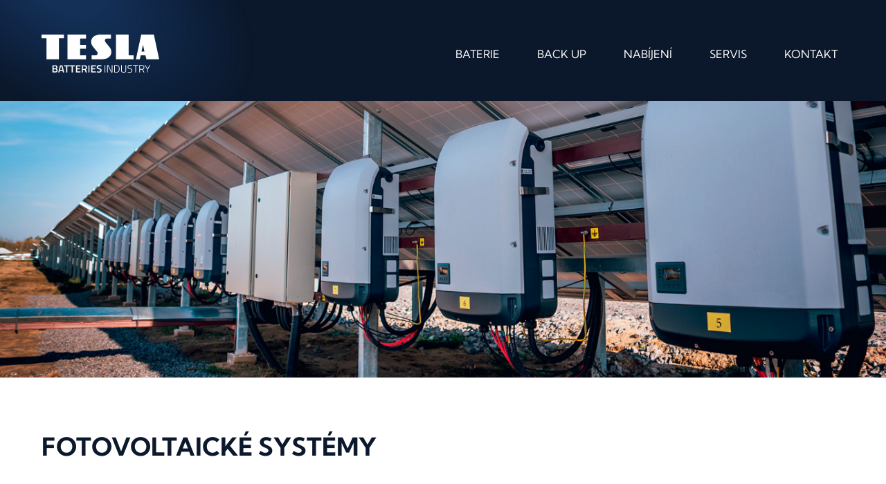

--- FILE ---
content_type: text/html; charset=UTF-8
request_url: https://www.teslabatteries.com/industry/cz/fotovoltaicke-systemy/
body_size: 22561
content:
<!doctype html>
<html lang="cs">
<head>
	<meta name="viewport" content="width=device-width, initial-scale=1.0">

	<link rel="apple-touch-icon-precomposed" sizes="57x57" href="https://www.teslabatteries.com/industry/apple-touch-icon-57x57.png" />
	<link rel="apple-touch-icon-precomposed" sizes="114x114" href="https://www.teslabatteries.com/industry/apple-touch-icon-114x114.png" />
	<link rel="apple-touch-icon-precomposed" sizes="72x72" href="https://www.teslabatteries.com/industry/apple-touch-icon-72x72.png" />
	<link rel="apple-touch-icon-precomposed" sizes="144x144" href="https://www.teslabatteries.com/industry/apple-touch-icon-144x144.png" />
	<link rel="apple-touch-icon-precomposed" sizes="120x120" href="https://www.teslabatteries.com/industry/apple-touch-icon-120x120.png" />
	<link rel="apple-touch-icon-precomposed" sizes="152x152" href="https://www.teslabatteries.com/industry/apple-touch-icon-152x152.png" />
	<link rel="icon" type="image/png" href="https://www.teslabatteries.com/industry/favicon.png" />
	<link rel="icon" type="image/png" href="https://www.teslabatteries.com/industry/favicon-32x32.png" sizes="32x32" />
	<link rel="icon" type="image/png" href="https://www.teslabatteries.com/industry/favicon-16x16.png" sizes="16x16" />

	<meta name="application-name" content="TESLA INDUSTRY"/>
	<meta name="msapplication-TileColor" content="#0C182B" />
	<meta name="msapplication-TileImage" content="https://www.teslabatteries.com/industry/mstile-144x144.png" />
	
	<meta name="robots" content="index, follow">	
	<meta name="author" content="Studio Stojkov s.r.o., https://www.studiostojkov.com">
	


	<title>  Fotovoltaické systémy</title>	
	<meta prefix="og: http://ogp.me/ns#" property="og:image" content="https://www.teslabatteries.com/industry/tml/files/2022/05/fotovoltaika-768x352.jpg">
	<meta name="description" content="">	
	

	<link rel="stylesheet" type="text/css" href="https://www.teslabatteries.com/industry/tml/themes/tesla-industry/assets/js/lightcase/css/lightcase.css?ver=1766700046" media="screen">
	<link rel="stylesheet" type="text/css" href="https://www.teslabatteries.com/industry/tml/themes/tesla-industry/assets/js/animated/animations.css?ver=1766700046" media="screen"> 
	<link rel="stylesheet" type="text/css" href="https://www.teslabatteries.com/industry/tml/themes/tesla-industry/assets/css/tesla-industry.css?ver=1766700046">
	
	<script type="text/javascript" src="https://www.teslabatteries.com/industry/tml/themes/tesla-industry/assets/js/modernizr-2.6.2.min.js"></script>
	<script type="text/javascript" src="https://ajax.googleapis.com/ajax/libs/jquery/1.11.2/jquery.min.js"></script>

	<script type="text/javascript" src="https://www.teslabatteries.com/industry/tml/themes/tesla-industry/assets/js/slick/slick.min.js"></script>
	<script type="text/javascript" src="https://www.teslabatteries.com/industry/tml/themes/tesla-industry/assets/js/lightcase/lightcase.js?ver=1766700046"></script>
	<script type="text/javascript" src="https://www.teslabatteries.com/industry/tml/themes/tesla-industry/assets/js/TweenLite.min.js"></script>
	<script type="text/javascript" src="https://www.teslabatteries.com/industry/tml/themes/tesla-industry/assets/js/CSSPlugin.min.js"></script>	
	<script type="text/javascript" src="https://www.teslabatteries.com/industry/tml/themes/tesla-industry/assets/js/parallax_background.js"></script> 

	<script type="text/javascript" src="https://www.teslabatteries.com/industry/tml/themes/tesla-industry/assets/js/default.ui.min.js?ver=1766700046"></script>

<meta name='robots' content='max-image-preview:large' />
<style id='wp-img-auto-sizes-contain-inline-css' type='text/css'>
img:is([sizes=auto i],[sizes^="auto," i]){contain-intrinsic-size:3000px 1500px}
/*# sourceURL=wp-img-auto-sizes-contain-inline-css */
</style>
<style id='classic-theme-styles-inline-css' type='text/css'>
/*! This file is auto-generated */
.wp-block-button__link{color:#fff;background-color:#32373c;border-radius:9999px;box-shadow:none;text-decoration:none;padding:calc(.667em + 2px) calc(1.333em + 2px);font-size:1.125em}.wp-block-file__button{background:#32373c;color:#fff;text-decoration:none}
/*# sourceURL=/wp-includes/css/classic-themes.min.css */
</style>




<style id='global-styles-inline-css' type='text/css'>
:root{--wp--preset--aspect-ratio--square: 1;--wp--preset--aspect-ratio--4-3: 4/3;--wp--preset--aspect-ratio--3-4: 3/4;--wp--preset--aspect-ratio--3-2: 3/2;--wp--preset--aspect-ratio--2-3: 2/3;--wp--preset--aspect-ratio--16-9: 16/9;--wp--preset--aspect-ratio--9-16: 9/16;--wp--preset--color--black: #000000;--wp--preset--color--cyan-bluish-gray: #abb8c3;--wp--preset--color--white: #ffffff;--wp--preset--color--pale-pink: #f78da7;--wp--preset--color--vivid-red: #cf2e2e;--wp--preset--color--luminous-vivid-orange: #ff6900;--wp--preset--color--luminous-vivid-amber: #fcb900;--wp--preset--color--light-green-cyan: #7bdcb5;--wp--preset--color--vivid-green-cyan: #00d084;--wp--preset--color--pale-cyan-blue: #8ed1fc;--wp--preset--color--vivid-cyan-blue: #0693e3;--wp--preset--color--vivid-purple: #9b51e0;--wp--preset--gradient--vivid-cyan-blue-to-vivid-purple: linear-gradient(135deg,rgb(6,147,227) 0%,rgb(155,81,224) 100%);--wp--preset--gradient--light-green-cyan-to-vivid-green-cyan: linear-gradient(135deg,rgb(122,220,180) 0%,rgb(0,208,130) 100%);--wp--preset--gradient--luminous-vivid-amber-to-luminous-vivid-orange: linear-gradient(135deg,rgb(252,185,0) 0%,rgb(255,105,0) 100%);--wp--preset--gradient--luminous-vivid-orange-to-vivid-red: linear-gradient(135deg,rgb(255,105,0) 0%,rgb(207,46,46) 100%);--wp--preset--gradient--very-light-gray-to-cyan-bluish-gray: linear-gradient(135deg,rgb(238,238,238) 0%,rgb(169,184,195) 100%);--wp--preset--gradient--cool-to-warm-spectrum: linear-gradient(135deg,rgb(74,234,220) 0%,rgb(151,120,209) 20%,rgb(207,42,186) 40%,rgb(238,44,130) 60%,rgb(251,105,98) 80%,rgb(254,248,76) 100%);--wp--preset--gradient--blush-light-purple: linear-gradient(135deg,rgb(255,206,236) 0%,rgb(152,150,240) 100%);--wp--preset--gradient--blush-bordeaux: linear-gradient(135deg,rgb(254,205,165) 0%,rgb(254,45,45) 50%,rgb(107,0,62) 100%);--wp--preset--gradient--luminous-dusk: linear-gradient(135deg,rgb(255,203,112) 0%,rgb(199,81,192) 50%,rgb(65,88,208) 100%);--wp--preset--gradient--pale-ocean: linear-gradient(135deg,rgb(255,245,203) 0%,rgb(182,227,212) 50%,rgb(51,167,181) 100%);--wp--preset--gradient--electric-grass: linear-gradient(135deg,rgb(202,248,128) 0%,rgb(113,206,126) 100%);--wp--preset--gradient--midnight: linear-gradient(135deg,rgb(2,3,129) 0%,rgb(40,116,252) 100%);--wp--preset--font-size--small: 13px;--wp--preset--font-size--medium: 20px;--wp--preset--font-size--large: 36px;--wp--preset--font-size--x-large: 42px;--wp--preset--spacing--20: 0.44rem;--wp--preset--spacing--30: 0.67rem;--wp--preset--spacing--40: 1rem;--wp--preset--spacing--50: 1.5rem;--wp--preset--spacing--60: 2.25rem;--wp--preset--spacing--70: 3.38rem;--wp--preset--spacing--80: 5.06rem;--wp--preset--shadow--natural: 6px 6px 9px rgba(0, 0, 0, 0.2);--wp--preset--shadow--deep: 12px 12px 50px rgba(0, 0, 0, 0.4);--wp--preset--shadow--sharp: 6px 6px 0px rgba(0, 0, 0, 0.2);--wp--preset--shadow--outlined: 6px 6px 0px -3px rgb(255, 255, 255), 6px 6px rgb(0, 0, 0);--wp--preset--shadow--crisp: 6px 6px 0px rgb(0, 0, 0);}:where(.is-layout-flex){gap: 0.5em;}:where(.is-layout-grid){gap: 0.5em;}body .is-layout-flex{display: flex;}.is-layout-flex{flex-wrap: wrap;align-items: center;}.is-layout-flex > :is(*, div){margin: 0;}body .is-layout-grid{display: grid;}.is-layout-grid > :is(*, div){margin: 0;}:where(.wp-block-columns.is-layout-flex){gap: 2em;}:where(.wp-block-columns.is-layout-grid){gap: 2em;}:where(.wp-block-post-template.is-layout-flex){gap: 1.25em;}:where(.wp-block-post-template.is-layout-grid){gap: 1.25em;}.has-black-color{color: var(--wp--preset--color--black) !important;}.has-cyan-bluish-gray-color{color: var(--wp--preset--color--cyan-bluish-gray) !important;}.has-white-color{color: var(--wp--preset--color--white) !important;}.has-pale-pink-color{color: var(--wp--preset--color--pale-pink) !important;}.has-vivid-red-color{color: var(--wp--preset--color--vivid-red) !important;}.has-luminous-vivid-orange-color{color: var(--wp--preset--color--luminous-vivid-orange) !important;}.has-luminous-vivid-amber-color{color: var(--wp--preset--color--luminous-vivid-amber) !important;}.has-light-green-cyan-color{color: var(--wp--preset--color--light-green-cyan) !important;}.has-vivid-green-cyan-color{color: var(--wp--preset--color--vivid-green-cyan) !important;}.has-pale-cyan-blue-color{color: var(--wp--preset--color--pale-cyan-blue) !important;}.has-vivid-cyan-blue-color{color: var(--wp--preset--color--vivid-cyan-blue) !important;}.has-vivid-purple-color{color: var(--wp--preset--color--vivid-purple) !important;}.has-black-background-color{background-color: var(--wp--preset--color--black) !important;}.has-cyan-bluish-gray-background-color{background-color: var(--wp--preset--color--cyan-bluish-gray) !important;}.has-white-background-color{background-color: var(--wp--preset--color--white) !important;}.has-pale-pink-background-color{background-color: var(--wp--preset--color--pale-pink) !important;}.has-vivid-red-background-color{background-color: var(--wp--preset--color--vivid-red) !important;}.has-luminous-vivid-orange-background-color{background-color: var(--wp--preset--color--luminous-vivid-orange) !important;}.has-luminous-vivid-amber-background-color{background-color: var(--wp--preset--color--luminous-vivid-amber) !important;}.has-light-green-cyan-background-color{background-color: var(--wp--preset--color--light-green-cyan) !important;}.has-vivid-green-cyan-background-color{background-color: var(--wp--preset--color--vivid-green-cyan) !important;}.has-pale-cyan-blue-background-color{background-color: var(--wp--preset--color--pale-cyan-blue) !important;}.has-vivid-cyan-blue-background-color{background-color: var(--wp--preset--color--vivid-cyan-blue) !important;}.has-vivid-purple-background-color{background-color: var(--wp--preset--color--vivid-purple) !important;}.has-black-border-color{border-color: var(--wp--preset--color--black) !important;}.has-cyan-bluish-gray-border-color{border-color: var(--wp--preset--color--cyan-bluish-gray) !important;}.has-white-border-color{border-color: var(--wp--preset--color--white) !important;}.has-pale-pink-border-color{border-color: var(--wp--preset--color--pale-pink) !important;}.has-vivid-red-border-color{border-color: var(--wp--preset--color--vivid-red) !important;}.has-luminous-vivid-orange-border-color{border-color: var(--wp--preset--color--luminous-vivid-orange) !important;}.has-luminous-vivid-amber-border-color{border-color: var(--wp--preset--color--luminous-vivid-amber) !important;}.has-light-green-cyan-border-color{border-color: var(--wp--preset--color--light-green-cyan) !important;}.has-vivid-green-cyan-border-color{border-color: var(--wp--preset--color--vivid-green-cyan) !important;}.has-pale-cyan-blue-border-color{border-color: var(--wp--preset--color--pale-cyan-blue) !important;}.has-vivid-cyan-blue-border-color{border-color: var(--wp--preset--color--vivid-cyan-blue) !important;}.has-vivid-purple-border-color{border-color: var(--wp--preset--color--vivid-purple) !important;}.has-vivid-cyan-blue-to-vivid-purple-gradient-background{background: var(--wp--preset--gradient--vivid-cyan-blue-to-vivid-purple) !important;}.has-light-green-cyan-to-vivid-green-cyan-gradient-background{background: var(--wp--preset--gradient--light-green-cyan-to-vivid-green-cyan) !important;}.has-luminous-vivid-amber-to-luminous-vivid-orange-gradient-background{background: var(--wp--preset--gradient--luminous-vivid-amber-to-luminous-vivid-orange) !important;}.has-luminous-vivid-orange-to-vivid-red-gradient-background{background: var(--wp--preset--gradient--luminous-vivid-orange-to-vivid-red) !important;}.has-very-light-gray-to-cyan-bluish-gray-gradient-background{background: var(--wp--preset--gradient--very-light-gray-to-cyan-bluish-gray) !important;}.has-cool-to-warm-spectrum-gradient-background{background: var(--wp--preset--gradient--cool-to-warm-spectrum) !important;}.has-blush-light-purple-gradient-background{background: var(--wp--preset--gradient--blush-light-purple) !important;}.has-blush-bordeaux-gradient-background{background: var(--wp--preset--gradient--blush-bordeaux) !important;}.has-luminous-dusk-gradient-background{background: var(--wp--preset--gradient--luminous-dusk) !important;}.has-pale-ocean-gradient-background{background: var(--wp--preset--gradient--pale-ocean) !important;}.has-electric-grass-gradient-background{background: var(--wp--preset--gradient--electric-grass) !important;}.has-midnight-gradient-background{background: var(--wp--preset--gradient--midnight) !important;}.has-small-font-size{font-size: var(--wp--preset--font-size--small) !important;}.has-medium-font-size{font-size: var(--wp--preset--font-size--medium) !important;}.has-large-font-size{font-size: var(--wp--preset--font-size--large) !important;}.has-x-large-font-size{font-size: var(--wp--preset--font-size--x-large) !important;}
/*# sourceURL=global-styles-inline-css */
</style>
</head>
<body id="top">
	<div id="loadpage"><em><img id="page-preloader" src="https://www.teslabatteries.com/industry/tml/themes/tesla-industry/assets/css/img/tesla-batteries-preloader.svg" alt=""></em></div>

	<header class="default-section theme-header">
		<div class="wrapper">
			<div class="header-logo"><a href="https://www.teslabatteries.com/industry/">TESLA INDUSTRY</a></div>


			
			<div class="tmenu-mobile-button"><i class="icon-menu"></i></div>
			<nav class="header-nav-container">
				
				<ul class="header-menu">
						<li>
							<a href="https://www.teslabatteries.com/industry/#baterie">
								Baterie							</a>
						</li>
						<li>
							<a href="https://www.teslabatteries.com/industry/#back-up">
								Back Up							</a>
						</li>
						<li>
							<a href="https://www.teslabatteries.com/industry/#nabijeni">
								Nabíjení							</a>
						</li>
						<li>
							<a href="https://www.teslabatteries.com/industry/#servis">
								Servis							</a>
						</li>
						<li>
							<a href="#kontakt" class=" hashlink">
								Kontakt							</a>
						</li>
					
				</ul>
			</nav>


		</div>
	</header>




			<div class="page-header">

				<div class="section-header-images">
					<div class="section-header-images-slider"
						data-zs-src='[ "https://www.teslabatteries.com/industry/tml/files/2022/05/fotovoltaika.jpg", "https://www.teslabatteries.com/industry/tml/files/2022/05/fotovoltaika.jpg" ]' 
						data-zs-overlay="false" 
						data-zs-speed="8000" 
						data-zs-switchSpeed="800" 
						data-zs-interval="9000" 
						data-zs-bullets="false">
						<div class="section-header-images-slider-img-height"></div>
					</div>
				</div>

			</div>

			<section class="default-section section-product">
				<div class="wrapper">
					<h1 class="page-title">Fotovoltaické systémy</h1>
					<div class="page-content-main"><p style="font-weight: 400;">Komponenty pro komplexní řešení fotovoltaických elektráren.</p>
<ul style="font-weight: 400;">
<li>Solární panely</li>
<li>Měniče</li>
<li>Baterie s BMS</li>
</ul>
</div>
					

				</div>
			</section>

			<nav class="product-detail-nav">
				<div class="wrapper">
					<ul class="products-nav animatedParent animateOnce" data-sequence="500">						<li class="animated fadeInUpShort" data-id="1">
							<a href="https://www.teslabatteries.com/industry/cz/vysokozdvizne-voziky/">
								<div class="products-nav-img"><img src="https://www.teslabatteries.com/industry/tml/files/2022/05/trakcni-01-1024x469.jpg" alt="Vysokozdvižné vozíky"></div>
								<div class="products-nav-title">Vysokozdvižné vozíky</div>
							</a>
						</li>
						<li class="animated fadeInUpShort" data-id="2">
							<a href="https://www.teslabatteries.com/industry/cz/paletove-voziky/">
								<div class="products-nav-img"><img src="https://www.teslabatteries.com/industry/tml/files/2022/05/trakcni-12-1024x469.jpg" alt="Paletové vozíky"></div>
								<div class="products-nav-title">Paletové vozíky</div>
							</a>
						</li>
						<li class="animated fadeInUpShort" data-id="3">
							<a href="https://www.teslabatteries.com/industry/cz/cistici-technologie/">
								<div class="products-nav-img"><img src="https://www.teslabatteries.com/industry/tml/files/2022/05/trakcni-10-1024x469.jpg" alt="Čistící technologie"></div>
								<div class="products-nav-title">Čistící technologie</div>
							</a>
						</li>
						<li class="animated fadeInUpShort" data-id="4">
							<a href="https://www.teslabatteries.com/industry/cz/prumyslova-vozidla/">
								<div class="products-nav-img"><img src="https://www.teslabatteries.com/industry/tml/files/2022/05/trakcni-15-1024x469.jpg" alt="Průmyslová vozidla"></div>
								<div class="products-nav-title">Průmyslová vozidla</div>
							</a>
						</li>
						<li class="animated fadeInUpShort" data-id="5">
							<a href="https://www.teslabatteries.com/industry/cz/zvedaci-plosiny/">
								<div class="products-nav-img"><img src="https://www.teslabatteries.com/industry/tml/files/2022/05/trakcni-02-1024x469.jpg" alt="Zvedací plošiny"></div>
								<div class="products-nav-title">Zvedací plošiny</div>
							</a>
						</li>
						<li class="animated fadeInUpShort" data-id="6">
							<a href="https://www.teslabatteries.com/industry/cz/polohovaci-technologie-ve-zdravotnictvi/">
								<div class="products-nav-img"><img src="https://www.teslabatteries.com/industry/tml/files/2022/05/trakcni-09-1024x469.jpg" alt="Polohovací technologie ve zdravotnictví"></div>
								<div class="products-nav-title">Polohovací technologie ve zdravotnictví</div>
							</a>
						</li>
						<li class="animated fadeInUpShort" data-id="7">
							<a href="https://www.teslabatteries.com/industry/cz/transportni-plosiny-pro-ztp/">
								<div class="products-nav-img"><img src="https://www.teslabatteries.com/industry/tml/files/2022/05/trakcni-14-1024x469.jpg" alt="Transportní plošiny pro ZTP"></div>
								<div class="products-nav-title">Transportní plošiny pro ZTP</div>
							</a>
						</li>
						<li class="animated fadeInUpShort" data-id="8">
							<a href="https://www.teslabatteries.com/industry/cz/voziky-pro-ztp/">
								<div class="products-nav-img"><img src="https://www.teslabatteries.com/industry/tml/files/2022/05/trakcni-08-1024x469.jpg" alt="Vozíky pro ZTP"></div>
								<div class="products-nav-title">Vozíky pro ZTP</div>
							</a>
						</li>
						<li class="animated fadeInUpShort" data-id="9">
							<a href="https://www.teslabatteries.com/industry/cz/golfove-voziky/">
								<div class="products-nav-img"><img src="https://www.teslabatteries.com/industry/tml/files/2022/05/trakcni-16-1024x469.jpg" alt="Golfové vozíky"></div>
								<div class="products-nav-title">Golfové vozíky</div>
							</a>
						</li>
						<li class="animated fadeInUpShort" data-id="10">
							<a href="https://www.teslabatteries.com/industry/cz/rekreacni-plavidla/">
								<div class="products-nav-img"><img src="https://www.teslabatteries.com/industry/tml/files/2022/05/trakcni-03-1024x469.jpg" alt="Rekreační plavidla"></div>
								<div class="products-nav-title">Rekreační plavidla</div>
							</a>
						</li>
						<li class="animated fadeInUpShort" data-id="11">
							<a href="https://www.teslabatteries.com/industry/cz/zalozni-zdroje/">
								<div class="products-nav-img"><img src="https://www.teslabatteries.com/industry/tml/files/2022/05/trakcni-17-1024x469.jpg" alt="Záložní zdroje"></div>
								<div class="products-nav-title">Záložní zdroje</div>
							</a>
						</li>
						<li class="animated fadeInUpShort" data-id="12">
							<a href="https://www.teslabatteries.com/industry/cz/fotovoltaicke-systemy/">
								<div class="products-nav-img"><img src="https://www.teslabatteries.com/industry/tml/files/2022/05/fotovoltaika-1024x469.jpg" alt="Fotovoltaické systémy"></div>
								<div class="products-nav-title">Fotovoltaické systémy</div>
							</a>
						</li>
					</ul>
				</div>
			</nav>










	


	<footer id="kontakt" class="default-section">
		<div class="wrapper">
			<div class="footer-content">
				<address>
				<p><strong>TESLA BATTERIES a.s.</strong></p>
<p style="margin-bottom: 40px;">K Bílému vrchu 2960/8, Horní Počernice, 193 00 Praha<br />
IČ: 04681321<br />
DIČ: CZ04681321<br />
<a href="mailto:servis@teslabatteries.com">servis@teslabatteries.com</a></p>
<div class=""><b class=""><span class="">Kateřina Pytlová</span></b></div>
<div class=""><span class="">Back office manager<br class="" /></span><span class="">Mob: + 420</span><b class=""><span class=""> 773 655 233<br class="" /></span></b><span class="">E-mail: </span><a class="" href="mailto:katerina.pytlova@teslabatteries.com" target="_blank" rel="noopener"><span class="">katerina.pytlova@teslabatteries.com</span></a></div>
<div class=""><b class=""><span class="">Aleš Jindrák</span></b></div>
<div class=""><span class="">Vedoucí servisu a výroby | Head of service and production<br class="" /></span><span class="">Mob: + 420</span><b class=""><span class=""> 734 514 360<br class="" /></span></b><span class="">E-mail: </span><a class="" href="mailto:ales.jindrak@teslabatteries.com" target="_blank" rel="noopener"><span class="">ales.jindrak@teslabatteries.com</span></a></div>


				</address>


				<p class="copyright">&copy; 2025 <a href="https://www.teslabatteries.com" data-target="blank">TESLA BATTERIES a.s.</a><br><small>Design by <a href="https://www.studiostojkov.com" data-target="blank">STUDIO STOJKOV</a</small></p>

			</div>

		</div>

	</footer>





 
<script src="https://www.teslabatteries.com/industry/tml/themes/tesla-industry/assets/js/animated/css3-animate-it.js"></script>
<script src="https://www.teslabatteries.com/industry/tml/themes/tesla-industry/assets/js/zoomslider/jquery.zoomslider.min.js"></script>



<script type="speculationrules">
{"prefetch":[{"source":"document","where":{"and":[{"href_matches":"/industry/*"},{"not":{"href_matches":["/industry/wp-*.php","/industry/wp-admin/*","/industry/tml/files/*","/industry/tml/*","/industry/tml/plugins/*","/industry/tml/themes/tesla-industry/*","/industry/*\\?(.+)"]}},{"not":{"selector_matches":"a[rel~=\"nofollow\"]"}},{"not":{"selector_matches":".no-prefetch, .no-prefetch a"}}]},"eagerness":"conservative"}]}
</script>

</body>
</html>

--- FILE ---
content_type: text/css
request_url: https://www.teslabatteries.com/industry/tml/themes/tesla-industry/assets/css/tesla-industry.css?ver=1766700046
body_size: 22514
content:
*,:after,:before{-webkit-box-sizing:border-box!important;box-sizing:border-box!important}div{margin:0;padding:0}aside,footer,header,nav,section{display:block;margin:0;padding:0}form{margin:0;padding:0}.n,hr{display:none!important}.btn,.button,a.btn,a.button,button{display:inline-block}.resetfloat{content:"";display:table;clear:both}.position-centered{position:absolute;top:50%;left:50%;-webkit-transform:translate(-50%,-50%);transform:translate(-50%,-50%)}.position-vertical{position:absolute;top:50%;-webkit-transform:translateY(-50%);transform:translateY(-50%)}.position-horizontal{position:absolute;left:50%;-webkit-transform:translateX(-50%);transform:translateX(-50%)}.content-align-text{text-align:justify}@font-face{font-family:'Kumbh Sans';font-style:normal;font-weight:400;font-display:swap;src:url(https://fonts.gstatic.com/s/kumbhsans/v11/c4mw1n92AsfhuCq6tVsaoIx1CHIi4kToNorqSiNI.ttf) format('truetype')}@font-face{font-family:'Kumbh Sans';font-style:normal;font-weight:500;font-display:swap;src:url(https://fonts.gstatic.com/s/kumbhsans/v11/c4mw1n92AsfhuCq6tVsaoIx1CHIi4kToNorYSiNI.ttf) format('truetype')}@font-face{font-family:'Kumbh Sans';font-style:normal;font-weight:700;font-display:swap;src:url(https://fonts.gstatic.com/s/kumbhsans/v11/c4mw1n92AsfhuCq6tVsaoIx1CHIi4kToNooNTSNI.ttf) format('truetype')}.font-regular{font-family:'Kumbh Sans',sans-serif;font-weight:400}.font-medium{font-family:'Kumbh Sans',sans-serif;font-weight:500}.font-bold{font-family:'Kumbh Sans',sans-serif;font-weight:700}@font-face{font-family:'teslaicons';font-display:block;src:url(fonts/icomoon.woff?1456mz) format("woff");font-weight:normal;font-style:normal}.lang-current b i,[class*=" icon-"],[class^=icon-]{font-family:'teslaicons'!important;speak:none;font-style:normal;font-weight:normal;font-variant:normal;text-transform:none;line-height:1;-webkit-font-smoothing:antialiased;-moz-osx-font-smoothing:grayscale}.icon-back-up:before{content:"\e900"}.icon-komponenty:before{content:"\e901"}.icon-nabijeci-stanice:before{content:"\e902"}.icon-service:before{content:"\e903"}.icon-trakcni-baterie:before{content:"\e904"}.icon-zdravotnictvi:before{content:"\e905"}.icon-vault:before{content:"\e769"}.icon-home:before{content:"\e600"}.icon-apartment:before{content:"\e60c"}.icon-cloud-download:before{content:"\e64c"}.icon-shield:before{content:"\e667"}.icon-factory:before{content:"\e67e"}.icon-at-sign:before{content:"\e695"}.icon-envelope:before{content:"\e696"}.icon-pencil:before{content:"\e6ca"}.icon-graduation-hat:before{content:"\e6da"}.icon-license:before{content:"\e6dc"}.icon-profile:before{content:"\e71b"}.icon-user:before{content:"\e71e"}.icon-bag:before{content:"\e74b"}.icon-telephone:before{content:"\e76a"}.icon-map-marker:before{content:"\e77a"}.icon-calendar-full:before{content:"\e789"}.icon-heart-pulse:before{content:"\e7e8"}.icon-dinner:before{content:"\e811"}.icon-traffic-lights:before{content:"\e840"}.icon-car:before{content:"\e84f"}.icon-earth:before{content:"\e884"}.icon-volume-high:before{content:"\e8b0"}.icon-mute:before{content:"\e8b4"}.icon-lan:before{content:"\e8b6"}.icon-watch:before{content:"\e8e9"}.icon-link:before{content:"\e917"}.icon-magnifier:before{content:"\e922"}.icon-cross:before{content:"\e92a"}.icon-menu:before{content:"\e92b"}.icon-chevron-up:before{content:"\e939"}.icon-chevron-down:before{content:"\e93a"}.icon-chevron-left:before{content:"\e93b"}.icon-chevron-right:before{content:"\e93c"}.icon-chevron-up-circle:before{content:"\e962"}.icon-chevron-down-circle:before{content:"\e963"}.icon-chevron-left-circle:before{content:"\e964"}.icon-chevron-right-circle:before{content:"\e965"}html{margin:0;padding:0;width:100%;height:100%}body{width:100%;height:100%;min-width:320px;margin:0;padding:0;position:relative;overflow-x:hidden;text-align:center;-webkit-font-smoothing:antialiased}body{font-family:'Kumbh Sans',sans-serif;font-weight:400;font-size:16px;line-height:26px;color:#fff;background:#0c182b;padding-top:146px}@media (max-width:950px){body{padding-top:81px}}.body-noscroll{overflow:hidden}.page-ani-overflow{overflow:hidden}.wrapper{width:100%;max-width:1180px;margin:0 auto;position:relative;padding:0;text-align:left}@media (max-width:1070px){}.wrapper:after{content:"";display:table;clear:both}.wrapper-full{width:100%;margin:0 auto;position:relative;padding:0;text-align:left}@media (max-width:1070px){}.wrapper-full:after{content:"";display:table;clear:both}.wrapper-padding{padding-left:250px}@media (max-width:1100px){.wrapper-padding{padding-left:150px}}@media (max-width:900px){.wrapper-padding{padding-left:0}}[class*=col-]{float:left;padding-right:40px!important}.col-1-1{width:100%}.col-2-3,.col-8-12{width:66.66%}.col-1-2,.col-6-12{width:50%}.col-1-3,.col-4-12{width:33.33%}.col-1-4,.col-3-12{width:25%}.col-1-5{width:20%}.col-1-6,.col-2-12{width:16.667%}.col-1-7{width:14.28%}.col-1-8{width:12.5%}.col-1-9{width:11.1%}.col-1-10{width:10%}.col-1-11{width:9.09%}.col-1-12{width:8.33%}.col-11-12{width:91.66%}.col-10-12{width:83.333%}.col-9-12{width:75%}.col-5-12{width:41.66%}.col-7-12{width:58.33%}@media handheld,only screen and (max-width:850px){[class*=col-]{width:auto;float:none;margin-left:0px;margin-right:0px;margin-top:10px;margin-bottom:10px;padding-left:0px;padding-right:10px!important}}.txtcenter{text-align:center!important}.txtright{text-align:right!important}.txtleft{text-align:left!important}.txtjustify{text-align:justify!important}.imgfull{width:100%;height:auto}.alignright,.imgright{float:right;margin-left:20px}.alignleft,.imgleft{float:left;margin-right:20px}.imgcenter{display:block;margin-left:auto;margin-right:auto}.float-left{float:left}.float-right{float:right}.default-section{padding-left:60px;padding-right:60px}@media (max-width:1070px){.default-section{padding-left:30px;padding-right:30px}}.default-page-section{padding:80px 0 80px 0}a,a:link,a:visited{color:#fff;text-decoration:none;-webkit-transition:all 200ms ease-in;transition:all 200ms ease-in;outline:none!important}a:focus,a:hover{color:#fff;text-decoration:underline;-webkit-transition:all 200ms ease-in;transition:all 200ms ease-in}a:active{color:#fff;text-decoration:underline}a:link img,a:visited img,a img{border:none;text-decoration:none;outline:none!important}#loadpage{position:fixed;top:0;right:0;bottom:0;left:0;background:#fff;z-index:999999999999999}#loadpage em{display:block;width:auto;position:absolute;top:50%;left:50%;-webkit-transform:translate(-50%,-50%);transform:translate(-50%,-50%)}#loadpage em img{width:100px;height:auto}.zs-enabled{position:relative}.zs-enabled .zs-slide,.zs-enabled .zs-slides,.zs-enabled .zs-slideshow{position:absolute;z-index:1;top:0;left:0;width:100%;height:100%;overflow:hidden}.zs-enabled .zs-slideshow .zs-slides .zs-slide{background:transparent none no-repeat 50% 50%;background-size:cover;position:absolute;visibility:hidden;opacity:0;-webkit-transform:scale(1.2,1.2);transform:scale(1.2,1.2)}.zs-enabled .zs-slideshow .zs-slides .zs-slide.active{visibility:visible;opacity:1}.zs-enabled .zs-slideshow .zs-bullets{position:absolute;z-index:4;bottom:20px;left:0;width:100%;text-align:center}.zs-enabled .zs-slideshow .zs-bullets .zs-bullet{display:inline-block;cursor:pointer;border:2px solid #ccc;width:14px;height:14px;border-radius:8px;margin:10px;background-color:#4a4a4a}.zs-enabled .zs-slideshow .zs-bullets .zs-bullet.active{background-color:#ccc}.zs-enabled .zs-slideshow:after{content:" ";position:absolute;top:0;left:0;width:100%;height:100%;z-index:3;background:transparent none repeat 0 0}.zs-enabled.overlay-plain .zs-slideshow:after{background-image:url(../js/zoomslider/plain.png)}.zs-enabled.overlay-dots .zs-slideshow:after{background-image:url(../js/zoomslider/dots.png)}.slick-slider{outline:none;display:block;-webkit-box-sizing:border-box;box-sizing:border-box;-webkit-user-select:none;-moz-user-select:none;-ms-user-select:none;user-select:none;-webkit-touch-callout:none;-khtml-user-select:none;-ms-touch-action:pan-y;touch-action:pan-y;-webkit-tap-highlight-color:transparent}.slick-list{position:relative;display:block;overflow:hidden;margin:0;padding:0}.slick-list:focus{outline:none}.slick-list.dragging{cursor:pointer;cursor:hand}.slick-slider .slick-list,.slick-slider .slick-track{-webkit-transform:translate3d(0,0,0);transform:translate3d(0,0,0)}.slick-track{position:relative;top:0;left:0;display:block;margin-left:auto;margin-right:auto}.slick-track:after,.slick-track:before{display:table;content:''}.slick-track:after{clear:both}.slick-loading .slick-track{visibility:hidden}.slick-slide{display:none;float:left;height:100%;min-height:1px}[dir=rtl] .slick-slide{float:right}.slick-slide img{display:block}.slick-slide.slick-loading img{display:none}.slick-slide.dragging img{pointer-events:none}.slick-initialized .slick-slide{display:block}.slick-loading .slick-slide{visibility:hidden}.slick-vertical .slick-slide{display:block;height:auto;border:1px solid transparent}.slick-arrow.slick-hidden{display:none}.slick-dots{width:100%;margin:0;padding:30px 0 0 0;list-style:none;text-align:center;outline:none!important}.slick-dots>li{display:inline}.slick-dots:after{content:"";display:table;clear:both}.slick-dots button{display:inline-block;border-radius:50%;padding:0;margin:0 5px 0;width:15px;height:15px;overflow:hidden;text-align:left;text-indent:-6000px;cursor:pointer;outline:none!important;background:rgba(12,24,43,0.5);border:solid 1px rgba(255,255,255,0.5)}.slick-dots button:hover{background:#0c182b;border-color:#fff}.slick-dots .slick-active button,.slick-dots .slick-active button:hover{background:#fff;border-color:#fff}.slick-dots>li:only-child{display:none}.theme-header{background:#0c182b;z-index:999999;min-width:320px;position:fixed;top:0;left:0;right:0}.theme-header .wrapper{padding-top:50px;padding-bottom:40px;z-index:10}.theme-header .wrapper:before{content:"";display:block;position:absolute;top:-235px;left:-259px;bottom:0;background:url(img/bg-topmenu.svg) no-repeat top left;background-size:100% auto;width:655px;z-index:-1;overflow:hidden}@media (max-width:950px){.theme-header{position:fixed;top:0;left:0;right:0}.theme-header .wrapper{padding-top:25px;padding-bottom:20px}.theme-header .wrapper:before{top:-150px;left:-150px;width:400px}}@supports ((-webkit-backdrop-filter:none) or (backdrop-filter:none)){.theme-header{-webkit-backdrop-filter:blur(10px);backdrop-filter:blur(10px);background-color:rgba(12,24,43,0.9)}}.header-logo{float:left;z-index:99}.header-logo,.header-logo a{display:block;width:170px;height:56px;overflow:hidden;margin:0;padding:0;text-align:left}.header-logo a{text-indent:-6000px;cursor:pointer;background:url(img/tesla-industry.svg) no-repeat top left;background-size:100% auto}@media (max-width:950px){.header-logo,.header-logo a{width:110px;height:36px}}.header-nav-container{display:block;width:auto;float:right;margin:0 0 0 0;padding:15px 0 0 0}.header-nav-container:after{content:"";display:table;clear:both}@media (max-width:950px){.header-nav-container{width:100%;float:none;clear:both;padding:30px 0 30px 0;display:none}}.header-menu{margin:0;padding:0;list-style:none;width:auto;float:left}.header-menu li{display:inline}.header-menu a,.header-menu a:visited{color:#fff;font-family:'Kumbh Sans',sans-serif;font-weight:400;font-size:16px;display:inline-block;margin:0 0 0 30px;padding:0 10px;text-decoration:none!important;position:relative;text-transform:uppercase}.header-menu a:hover{color:#fff}.header-menu a:before{content:"";position:absolute;left:0;bottom:-5px;width:0;height:2px;background:#fff;opacity:0;-webkit-transition:all 200ms ease-in;transition:all 200ms ease-in}.header-menu a:hover:before{width:100%;opacity:1;-webkit-transition:all 200ms ease-in;transition:all 200ms ease-in}.header-menu li:first-child a{margin-left:0}@media (max-width:950px){.header-menu{width:100%;float:none;clear:both}.header-menu li{display:block;text-align:center;position:relative}.header-menu li:before{content:"";position:absolute;left:50%;-webkit-transform:translateX(-50%);transform:translateX(-50%);bottom:0;width:30px;height:1px;background:rgba(255,255,255,0.15)}.header-menu li:last-child:before{display:none}.header-menu a{display:block;width:100%;margin:0!important;padding:25px 0;font-family:'Kumbh Sans',sans-serif;font-weight:400;font-size:20px}.header-menu a:before{display:none}}.tmenu-mobile-button{display:none;width:34px;height:34px;float:right;position:relative;cursor:pointer;line-height:0.5em}.tmenu-mobile-button i{position:absolute;top:50%;left:50%;-webkit-transform:translate(-50%,-50%);transform:translate(-50%,-50%);color:#fff;font-size:24px;-webkit-transition:all 200ms ease-in;transition:all 200ms ease-in}.tmenu-mobile-button:hover i{font-size:32px;-webkit-transition:all 200ms ease-in;transition:all 200ms ease-in}@media (max-width:950px){.tmenu-mobile-button{display:block}}footer{padding-top:100px;padding-bottom:100px;background:url('img/footer.png') no-repeat bottom center;min-height:547px}@media (max-width:950px){footer{background:url('img/footer-mobile.png') no-repeat bottom center;padding-bottom:387px}}.footer-content{width:50%;float:left}.footer-content address{font-style:normal;line-height:1.3em}.footer-content .copyright{margin-top:60px;line-height:1.4em;font-size:13px}@media (max-width:950px){.footer-content{width:100%;float:none}}.section-header{position:relative}.section-header .wrapper{height:1000px}@media (max-width:1920px){.section-header .wrapper{height:800px}}@media (max-width:1600px){.section-header .wrapper{height:700px}}.page-header{height:600px}.page-header .section-header-images-slider-img-height{height:600px;overflow:hidden;width:100%}@media (max-width:1920px){.page-header{height:500px}.page-header .section-header-images-slider-img-height{height:500px}}@media (max-width:1600px){.page-header{height:400px}.page-header .section-header-images-slider-img-height{height:400px}}@media (max-width:950px){.page-header{height:200px}.page-header .section-header-images-slider-img-height{height:200px}}.section-header-video{position:absolute;top:0;left:0;width:100%;height:100%;z-index:-1;overflow:hidden}.section-header-video embed,.section-header-video iframe,.section-header-video object{width:100vw;height:56.25vw;min-height:100vh;min-width:177.77vh;position:absolute;top:50%;left:50%;-webkit-transform:translate(-50%,-50%);transform:translate(-50%,-50%);opacity:0.5}.section-video-overlay{position:absolute;top:0;left:0;bottom:0;right:0;background:rgba(12,24,43,0.7)}.section-header-content{position:absolute;top:50%;left:50%;-webkit-transform:translate(-50%,-50%);transform:translate(-50%,-50%);border:solid 1px #fff;padding:70px 90px;background:rgba(12,24,43,0.65);width:70%}.section-header-content h2{margin:0 0 30px 0;padding:0;line-height:1.1em;font-size:30px;text-transform:uppercase}.section-header-content p{margin:0;padding:0;line-height:1.4em;font-size:17px}@media (max-width:950px){.section-header-content{padding:30px 40px;width:90%}.section-header-content h2{font-size:24px}.section-header-content p{font-size:14px}}@supports ((-webkit-backdrop-filter:none) or (backdrop-filter:none)){.section-header-content{-webkit-backdrop-filter:blur(5px);backdrop-filter:blur(5px);background-color:rgba(12,24,43,0.65)}}.section-header-images{display:block;overflow:hidden;position:absolute;left:0;right:0;z-index:-1;line-height:0.1em;margin:0;padding:0;height:100%}.section-header-images .section-header-images-slider-img{opacity:0;width:auto;height:1000px}.section-header-images .page-header .section-header-images-slider-img{height:800px;overflow:hidden}@media (max-width:1920px){.section-header-images .section-header-images-slider-img{height:800px}.section-header-images .page-header .section-header-images-slider-img{height:700px}}@media (max-width:1600px){.section-header-images .section-header-images-slider-img{height:700px}.section-header-images .page-header .section-header-images-slider-img{height:600px}}@media (max-width:950px){.section-header-images .page-header .section-header-images-slider-img{height:400px}}.section-background{margin:0;padding:0;background-position:bottom center;background-repeat:no-repeat;overflow:hidden}.section-white .section-background{background:#fff!important}@media (max-width:950px){.section-background{background-size:1000px auto}}.section-glow{background:url(img/bg-section.svg) no-repeat 40% -500px;overflow:hidden;padding-top:100px;padding-bottom:300px;background-size:1600px auto;position:relative}.section-white .section-glow{background:none!important}.section-content-grid{width:100%}.section-content-grid:after{content:"";display:table;clear:both}.section-content-ico{font-size:60px;margin:0 0 30px 0;padding:0}.section-content-title{margin:0 0 60px 0;padding:0;line-height:1.1em;font-family:'Kumbh Sans',sans-serif;font-weight:700;font-size:30px}.section-title-box{margin:0 0 60px 0;padding:35px 100px;width:auto;float:left;line-height:1.1em;font-family:'Kumbh Sans',sans-serif;font-weight:700;border:solid 1px #fff;text-transform:uppercase;font-size:30px}@media (max-width:950px){.section-title-box{text-align:center;padding:35px 35px;width:70%}}@media (max-width:700px){.section-title-box{padding:35px 35px;width:70%;font-size:24px}}@media (max-width:490px){.section-title-box{padding:35px 35px;width:100%;float:none;font-size:24px;text-align:left}}.section-sub-content{clear:both;font-size:20px;line-height:1.3em}.section-content-cta-button{margin:80px 0 0 0}.section-content-cta-button a,.section-content-cta-button a:visited{display:inline-block;line-height:1em;margin:0;padding:15px 40px;font-family:'Kumbh Sans',sans-serif;font-weight:400;text-transform:uppercase;font-size:20px;background:rgba(12,24,43,0.9);color:#fff;text-decoration:none!important;border:solid 1px #fff}.section-content-cta-button a:hover{background:rgba(255,255,255,0.9);color:#0c182b}.section-white .section-content-container{color:#0c182b}@media (max-width:950px){.section-white .section-glow{padding-bottom:100px}}.section-baterie .section-glow{padding-bottom:500px}@media (max-width:950px){.section-baterie .section-glow{padding-bottom:250px}}.section-nabijeni .section-glow{padding-bottom:500px}.section-content-container-col .section-content-container{width:45%;float:right}.section-content-container-col .section-content-container:first-child{float:left}@media (max-width:950px){.section-content-container-col .section-content-container{width:100%;float:none}.section-content-container-col .section-content-container:first-child{margin-bottom:80px}}.section-content-container-float{width:45%;float:left}@media (max-width:950px){.section-content-container-float{width:100%;float:none;margin:0}}.section-content-container-images{width:auto;float:right;padding-top:120px}@media (max-width:950px){.section-content-container-images{width:100%;float:none;padding-top:0}}.section-reference .section-glow{min-height:700px;padding-top:100px;padding-bottom:100px}.references-container{padding:20px 10px 60px 10px}.references-container:after{content:"";display:table;clear:both}.reference-item{padding:20px}.reference-item .reference-img-size img{width:100%;height:auto;opacity:0}.reference-item a,.reference-item a:visited{display:block;overflow:hidden;position:relative;cursor:pointer}.reference-item a .reference-img,.reference-item a:visited .reference-img{position:absolute;top:0;left:0;right:0;bottom:0;overflow:hidden}.reference-item a .reference-img img,.reference-item a:visited .reference-img img{position:absolute;top:50%;left:50%;-webkit-transform:translate(-50%,-50%);transform:translate(-50%,-50%);width:100%;height:auto;-webkit-filter:grayscale(100%);filter:grayscale(100%);opacity:0.32;-webkit-transition:all 200ms ease-in;transition:all 200ms ease-in}.reference-item a:visited h3,.reference-item a h3{position:absolute;top:50%;-webkit-transform:translateY(-50%);transform:translateY(-50%);width:100%;margin:0;padding:0 15px;font-size:20px;line-height:25px;font-family:'Kumbh Sans',sans-serif;font-weight:700;text-align:center;text-transform:uppercase}.reference-item a:hover .reference-img img{width:120%;-webkit-filter:none;filter:none;opacity:1;-webkit-transition:all 200ms ease-in;transition:all 200ms ease-in}.products-nav{width:100%;clear:both;margin:0;padding:80px 0;list-style:none}.products-nav li{width:33%;float:left;height:280px;padding:0 15px}.products-nav a,.products-nav a:visited{color:#fff;font-family:'Kumbh Sans',sans-serif;font-weight:400;font-size:14px;text-transform:uppercase;text-align:center;text-decoration:none!important}.products-nav a .products-nav-img,.products-nav a:visited .products-nav-img{display:block;width:100%;height:200px;position:relative;overflow:hidden}.products-nav a .products-nav-img img,.products-nav a:visited .products-nav-img img{position:absolute;top:50%;left:50%;-webkit-transform:translate(-50%,-50%);transform:translate(-50%,-50%);height:100%;width:auto;-webkit-transition:all 200ms ease-in;transition:all 200ms ease-in}.products-nav a:hover{color:#fff}.products-nav a:hover .products-nav-img img{height:110%;-webkit-transition:all 200ms ease-in;transition:all 200ms ease-in}.products-nav .products-nav-title{margin:0;padding:15px 0 0 0;line-height:1.1em}.product-detail-nav .products-nav li{width:25%;height:200px}.product-detail-nav .products-nav a .products-nav-img{height:150px}.product-detail-nav .products-nav a{font-size:12px}@media (max-width:950px){.products-nav li{height:230px}.products-nav a .products-nav-img{height:150px}.product-detail-nav .products-nav li{width:33%}}@media (max-width:660px){.products-nav li{height:280px;width:50%}.products-nav a .products-nav-img{height:200px}}@media (max-width:520px){.products-nav li{height:auto;width:100%;float:none;margin-bottom:30px}.products-nav a,.products-nav a:visited .products-nav-img{height:200px}}.section-product{background:#fff;padding-top:80px;padding-bottom:80px;color:#0c182b}.section-product a,.section-product a:visited{color:#0c182b;text-decoration:none}.section-product a:hover{color:#0c182b;text-decoration:underline}.page-title{margin:0 0 60px 0;padding:0;line-height:1.1em;font-family:'Kumbh Sans',sans-serif;font-weight:700;font-size:36px;text-transform:uppercase}.page-content-main{font-size:18px;margin-bottom:60px}.product-content-grid{margin:0;padding:0 0 80px 0}.product-content-grid:after{content:"";display:table;clear:both}.product-content{width:50%;float:left}@media (max-width:950px){.product-content{width:100%;float:none}}.product-subcontent{margin-left:57%;padding-top:7px}@media (max-width:950px){.product-subcontent{margin-left:0}}

--- FILE ---
content_type: application/javascript
request_url: https://www.teslabatteries.com/industry/tml/themes/tesla-industry/assets/js/default.ui.min.js?ver=1766700046
body_size: 2999
content:
var windowWidth=$(window).width(),windowHeight=$(window).height();function resize(){}function topMenu(){windowWidth>950&&($(".header-nav-container").removeClass("tmenu-desktop-mobile"),$(".tmenu-mobile-button").removeClass("tmenu-mobile-button-close"),$(".tmenu-mobile-button").find("i").removeClass("icon-cross"),$(".tmenu-mobile-button").find("i").addClass("icon-menu"),$(".header-nav-container").css("display",""))}function sirkyObrazku(){}$(window).on("load",(function(){resize(),$("#page-preloader").animate({opacity:0},500,(function(){$("#loadpage").fadeOut("200",(function(){$("body").removeClass("body-noscroll")}))}))})),$(document).ready((function(){topMenu(),sirkyObrazku(),resize(),$(window).scroll((function(){windowHeight=$(window).height(),windowWidth=$(window).width()})),$('a[data-rel="lightcase:myCollection:slideshow"]').lightcase({transition:"scrollHorizontal",showSequenceInfo:!1,showTitle:!1,swipe:!0,maxWidth:1200,maxHeight:800}),$('a[data-rel="lightcase:myCollection"]').lightcase({transition:"scrollHorizontal",showSequenceInfo:!0,showTitle:!1,swipe:!0,maxWidth:1200,maxHeight:800}),$(document).on("click","a[data-target], .linkblank a",(function(){var e=$(this).attr("href");switch($(this).attr("data-target")){case"top":top.document.location=e;break;default:window.open(e)}return!1})),$(document).on("click",".hashlink, .hashlink a",(function(){var e=$(this).attr("href"),o=Math.round($(e).offset().top);return(windowWidth=$(window).width())>950&&(o-=146),windowWidth<951&&(o-=81),$("body,html").animate({scrollTop:o},800,(function(){})),windowWidth<950&&($(".header-nav-container").removeClass("tmenu-desktop-mobile"),$(".tmenu-mobile-button").removeClass("tmenu-mobile-button-close"),$(".tmenu-mobile-button").find("i").removeClass("icon-cross"),$(".tmenu-mobile-button").find("i").addClass("icon-menu"),$(".header-nav-container").css("display","")),!1})),$(document).on("click",".tmenu-mobile-button",(function(){return $(".header-nav-container").addClass("tmenu-desktop-mobile"),$(".tmenu-mobile-button").addClass("tmenu-mobile-button-close"),$(".tmenu-mobile-button").find("i").removeClass("icon-menu"),$(".tmenu-mobile-button").find("i").addClass("icon-cross"),$(".header-nav-container").fadeIn(),topMenu(),!1})),$(document).on("click",".tmenu-mobile-button-close",(function(){return $(".header-nav-container").removeClass("tmenu-desktop-mobile"),$(".tmenu-mobile-button").removeClass("tmenu-mobile-button-close"),$(".tmenu-mobile-button").find("i").removeClass("icon-cross"),$(".tmenu-mobile-button").find("i").addClass("icon-menu"),$(".header-nav-container").css("display",""),!1})),$(window).bind("resize",(function(){windowWidth=$(window).width(),windowHeight=$(window).height(),topMenu(),sirkyObrazku(),resize()})),$(".references-slider").slick({dots:!0,slidesToShow:3,slidesToScroll:3,adaptiveHeight:!0,swipe:!0,arrows:!1,responsive:[{breakpoint:950,settings:{slidesToShow:2,slidesToScroll:2}},{breakpoint:600,settings:{slidesToShow:1,slidesToScroll:1}}]})}));

--- FILE ---
content_type: image/svg+xml
request_url: https://www.teslabatteries.com/industry/tml/themes/tesla-industry/assets/css/img/tesla-batteries-preloader.svg
body_size: 5997
content:
<svg version="1.1" id="rJ7ljk7SXiG" xmlns="http://www.w3.org/2000/svg" xmlns:xlink="http://www.w3.org/1999/xlink" x="0px" y="0px" viewBox="0 0 500 130" style="enable-background:new 0 0 500 130;">
    <style xmlns="http://www.w3.org/1999/xhtml">
        @-webkit-keyframes B13xskQSmsM_Animation{0%{opacity: 0;}85%{opacity: 0;}90%{opacity: 1;}100%{opacity: 1;}}@keyframes B13xskQSmsM_Animation{0%{opacity: 0;}85%{opacity: 0;}90%{opacity: 1;}100%{opacity: 1;}}@-webkit-keyframes Byiejk7B7sM_Animation{0%{opacity: 0;}75%{opacity: 0;}80%{opacity: 1;}100%{opacity: 1;}}@keyframes Byiejk7B7sM_Animation{0%{opacity: 0;}75%{opacity: 0;}80%{opacity: 1;}100%{opacity: 1;}}@-webkit-keyframes H19xskQHmjG_Animation{0%{opacity: 0;}65%{opacity: 0;}70%{opacity: 1;}100%{opacity: 1;}}@keyframes H19xskQHmjG_Animation{0%{opacity: 0;}65%{opacity: 0;}70%{opacity: 1;}100%{opacity: 1;}}@-webkit-keyframes rJKgjJXrmsM_Animation{0%{opacity: 0;}55.00%{opacity: 0;}60%{opacity: 1;}100%{opacity: 1;}}@keyframes rJKgjJXrmsM_Animation{0%{opacity: 0;}55.00%{opacity: 0;}60%{opacity: 1;}100%{opacity: 1;}}@-webkit-keyframes H1_loymB7of_Animation{0%{opacity: 0;}45%{opacity: 0;}50%{opacity: 1;}100%{opacity: 1;}}@keyframes H1_loymB7of_Animation{0%{opacity: 0;}45%{opacity: 0;}50%{opacity: 1;}100%{opacity: 1;}}@-webkit-keyframes rJDgjJmrQsz_Animation{0%{opacity: 0;}35%{opacity: 0;}40%{opacity: 1;}100%{opacity: 1;}}@keyframes rJDgjJmrQsz_Animation{0%{opacity: 0;}35%{opacity: 0;}40%{opacity: 1;}100%{opacity: 1;}}@-webkit-keyframes ry8xs17H7sG_Animation{0%{opacity: 0;}25%{opacity: 0;}30%{opacity: 1;}100%{opacity: 1;}}@keyframes ry8xs17H7sG_Animation{0%{opacity: 0;}25%{opacity: 0;}30%{opacity: 1;}100%{opacity: 1;}}@-webkit-keyframes SJHljkQHQjM_Animation{0%{opacity: 0;}15%{opacity: 0;}20%{opacity: 1;}100%{opacity: 1;}}@keyframes SJHljkQHQjM_Animation{0%{opacity: 0;}15%{opacity: 0;}20%{opacity: 1;}100%{opacity: 1;}}@-webkit-keyframes ByEgj1QBQjf_Animation{0%{opacity: 0;}5%{opacity: 0;}10%{opacity: 1;}100%{opacity: 1;}}@keyframes ByEgj1QBQjf_Animation{0%{opacity: 0;}5%{opacity: 0;}10%{opacity: 1;}100%{opacity: 1;}}#rJ7ljk7SXiG *{-webkit-animation-duration: 2s;animation-duration: 2s;-webkit-animation-iteration-count: infinite;animation-iteration-count: infinite;-webkit-animation-timing-function: cubic-bezier(0, 0, 1, 1);animation-timing-function: cubic-bezier(0, 0, 1, 1);transform-box: fill-box;-webkit-transform-origin: 50% 50%;transform-origin: 50% 50%;}#ByEgj1QBQjf{fill: #17253f;-webkit-animation-name: ByEgj1QBQjf_Animation;animation-name: ByEgj1QBQjf_Animation;-webkit-transform-origin: 50% 50%;transform-origin: 50% 50%;opacity: 0;}#SJHljkQHQjM{fill: #17253f;-webkit-animation-name: SJHljkQHQjM_Animation;animation-name: SJHljkQHQjM_Animation;-webkit-transform-origin: 50% 50%;transform-origin: 50% 50%;opacity: 0;}#ry8xs17H7sG{fill: #17253f;-webkit-animation-name: ry8xs17H7sG_Animation;animation-name: ry8xs17H7sG_Animation;-webkit-transform-origin: 50% 50%;transform-origin: 50% 50%;opacity: 0;}#rJDgjJmrQsz{fill: #17253f;-webkit-animation-name: rJDgjJmrQsz_Animation;animation-name: rJDgjJmrQsz_Animation;-webkit-transform-origin: 50% 50%;transform-origin: 50% 50%;opacity: 0;}#H1_loymB7of{fill: #17253f;-webkit-animation-name: H1_loymB7of_Animation;animation-name: H1_loymB7of_Animation;-webkit-transform-origin: 50% 50%;transform-origin: 50% 50%;opacity: 0;}#rJKgjJXrmsM{fill: #17253f;-webkit-animation-name: rJKgjJXrmsM_Animation;animation-name: rJKgjJXrmsM_Animation;-webkit-transform-origin: 50% 50%;transform-origin: 50% 50%;opacity: 0;}#H19xskQHmjG{fill: #17253f;-webkit-animation-name: H19xskQHmjG_Animation;animation-name: H19xskQHmjG_Animation;-webkit-transform-origin: 50% 50%;transform-origin: 50% 50%;opacity: 0;}#Byiejk7B7sM{fill: #17253f;-webkit-animation-name: Byiejk7B7sM_Animation;animation-name: Byiejk7B7sM_Animation;-webkit-transform-origin: 50% 50%;transform-origin: 50% 50%;opacity: 0;}#B13xskQSmsM{fill: #17253f;-webkit-animation-name: B13xskQSmsM_Animation;animation-name: B13xskQSmsM_Animation;-webkit-transform-origin: 50% 50%;transform-origin: 50% 50%;opacity: 0;}#B1Tgsk7rQoM{fill: #17253f;}
    </style>
    <path id="ByEgj1QBQjf" d="M30.9,110.2v-90c0-3.9,3-7,6.8-7h28c3.7,0,6.8,3.1,6.8,7v90c0,3.9-3,7-6.8,7h-28&#10;&#9;C34,117.2,30.9,114.1,30.9,110.2z"/>
    <path id="SJHljkQHQjM" d="M79.3,110.2v-90c0-3.9,3-7,6.8-7h28c3.7,0,6.8,3.1,6.8,7v90c0,3.9-3,7-6.8,7h-28&#10;&#9;C82.3,117.2,79.3,114.1,79.3,110.2z"/>
    <path id="ry8xs17H7sG" d="M127.7,110.2v-90c0-3.9,3-7,6.8-7h28c3.7,0,6.8,3.1,6.8,7v90c0,3.9-3,7-6.8,7h-28&#10;&#9;C130.7,117.2,127.7,114.1,127.7,110.2z"/>
    <path id="rJDgjJmrQsz" d="M176,110.2v-90c0-3.9,3-7,6.8-7h28c3.7,0,6.8,3.1,6.8,7v90c0,3.9-3,7-6.8,7h-28&#10;&#9;C179.1,117.2,176,114.1,176,110.2z"/>
    <path id="H1_loymB7of" d="M224.4,110.2v-90c0-3.9,3-7,6.8-7h28c3.7,0,6.8,3.1,6.8,7v90c0,3.9-3,7-6.8,7h-28&#10;&#9;C227.4,117.2,224.4,114.1,224.4,110.2z"/>
    <path id="rJKgjJXrmsM" d="M272.7,110.2v-90c0-3.9,3-7,6.8-7h28c3.7,0,6.8,3.1,6.8,7v90c0,3.9-3,7-6.8,7h-28&#10;&#9;C275.8,117.2,272.7,114.1,272.7,110.2z"/>
    <path id="H19xskQHmjG" d="M321.1,110.2v-90c0-3.9,3-7,6.8-7h28c3.7,0,6.8,3.1,6.8,7v90c0,3.9-3,7-6.8,7h-28&#10;&#9;C324.1,117.2,321.1,114.1,321.1,110.2z"/>
    <path id="Byiejk7B7sM" d="M369.4,110.2v-90c0-3.9,3-7,6.8-7h28c3.7,0,6.8,3.1,6.8,7v90c0,3.9-3,7-6.8,7h-28&#10;&#9;C372.5,117.2,369.4,114.1,369.4,110.2z"/>
    <path id="B13xskQSmsM" d="M417.8,110.2v-90c0-3.9,3-7,6.8-7h28c3.7,0,6.8,3.1,6.8,7v90c0,3.9-3,7-6.8,7h-28&#10;&#9;C420.8,117.2,417.8,114.1,417.8,110.2z"/>
    <path id="B1Tgsk7rQoM" d="M23.6,124.3v2.3H12.2c-6.2,0-11.2-5-11.2-11.2V14.7C1,8.5,6,3.4,12.2,3.4h11.4v2.3H12.2&#10;&#9;c-5,0-9,4-9,9v100.6c0,5,4,9,9,9H23.6z M486,115.3V94.1h5.5c4.1,0,7.5-3.3,7.5-7.5V43.4c0-4.1-3.3-7.5-7.5-7.5H486V14.7&#10;&#9;c0-6.2-5-11.2-11.2-11.2h-12.7v2.3h12.7c5,0,9,4,9,9v21.2v58.2v21.2c0,5-4,9-9,9h-12.7v2.3h12.7C481,126.6,486,121.5,486,115.3z&#10;&#9; M486,91.8V38.2h5.5c2.9,0,5.2,2.3,5.2,5.2v43.3c0,2.9-2.3,5.2-5.2,5.2H486z"/>
</svg>


--- FILE ---
content_type: image/svg+xml
request_url: https://www.teslabatteries.com/industry/tml/themes/tesla-industry/assets/css/img/bg-topmenu.svg
body_size: 84999
content:
<svg xmlns="http://www.w3.org/2000/svg" xmlns:xlink="http://www.w3.org/1999/xlink" width="655" height="617" viewBox="0 0 655 617">
  <image id="Rectangle_2" data-name="Rectangle 2" width="655" height="617" xlink:href="[data-uri]"/>
</svg>


--- FILE ---
content_type: image/svg+xml
request_url: https://www.teslabatteries.com/industry/tml/themes/tesla-industry/assets/css/img/tesla-industry.svg
body_size: 4855
content:
<svg id="logo-tesla-industry-white" data-name="logo-tesla-industry-white" xmlns="http://www.w3.org/2000/svg" xmlns:xlink="http://www.w3.org/1999/xlink" width="170" height="55.419" viewBox="0 0 170 55.419">
  <defs>
    <clipPath id="clip-path">
      <rect id="Rectangle_4" data-name="Rectangle 4" width="170" height="55.419" fill="none"/>
    </clipPath>
  </defs>
  <g id="Group_3" data-name="Group 3" clip-path="url(#clip-path)">
    <path id="Path_2" data-name="Path 2" d="M107.53,36.02V.109h18.35V30.3h7.167V36.02Zm36.911-11.442H148.7l-2.154-9.607ZM162.3.1,170,36.021H151.569l-1.55-5.723h-6.748l-1.222,5.723h-5.678L144.069.1ZM64.258,36.02V30.3H55.721v-9.52h8.537V15.156H55.775V5.82h8.484V.109H37.486V36.02Zm16.321-10.6a3.31,3.31,0,0,1,.515,1.779A3.129,3.129,0,0,1,78,30.3H72.371v5.723H87.465c12.146-.045,16.088-9.239,11.774-16.324l-7.178-9a3.2,3.2,0,0,1-.512-1.737,3.093,3.093,0,0,1,3.094-3.133h5.678L100.27.1h-15.1C73.031.1,69.083,9.379,73.4,16.421ZM0,5.394H7.167v30.56H25.15V5.394h7.2V0H0Z" fill="#fff"/>
    <path id="Path_3" data-name="Path 3" d="M12.969,47.41h4.109q3.348,0,3.346-2.976A2.344,2.344,0,0,0,18.92,42a2.309,2.309,0,0,0,.944-.89,3.049,3.049,0,0,0,.3-1.473,2.528,2.528,0,0,0-.8-2.079,3.75,3.75,0,0,0-2.409-.652H12.969Zm5.461-7.578a1.35,1.35,0,0,1-1.5,1.55H14.672V38.374h2.193q1.565,0,1.565,1.457m-.245,3.337a1.373,1.373,0,0,1,.49,1.205,1.506,1.506,0,0,1-.421,1.211,1.939,1.939,0,0,1-1.266.353H14.672V42.823h2.285a2.086,2.086,0,0,1,1.228.346m4.83,4.241.568-2.255h4.036l.568,2.255H29.9L27.3,36.9H23.905L21.312,47.41Zm2.977-9.082,1.29,5.324H23.922l1.3-5.324Zm6.765.092v8.99h1.72v-8.99h2.96V36.9H29.765v1.518Zm8.071,0v8.99h1.72v-8.99h2.96V36.9H37.837v1.518Zm12.719,8.99v-1.5H48.622V42.839h4V41.367h-4V38.39h4.924V36.9H46.919V47.41Zm6.029-3.743,1.518,3.743h1.87l-1.732-4.126a3.029,3.029,0,0,0,1.717-3.039q0-3.344-3.558-3.343H55.4V47.41h1.7V43.668Zm1.2-2a1.635,1.635,0,0,1-1.348.529H57.1v-3.82h2.286q1.809,0,1.809,1.887a2.153,2.153,0,0,1-.43,1.4M66.589,36.9h-1.7V47.412h1.7Zm9.05,10.508v-1.5H70.714V42.839h4V41.367h-4V38.39h4.924V36.9H69.012V47.41Zm7.976-8.944.138-1.381-.536-.091a16.841,16.841,0,0,0-2.792-.277,4.062,4.062,0,0,0-2.57.728,2.572,2.572,0,0,0-.927,2.156,2.676,2.676,0,0,0,.734,2.086,5.274,5.274,0,0,0,2.24,1.035,6.543,6.543,0,0,1,1.933.69,1.128,1.128,0,0,1,.43.974q0,1.687-1.9,1.688A25.857,25.857,0,0,1,77.2,45.8l-.167,1.365.552.108a15.26,15.26,0,0,0,2.882.306,3.778,3.778,0,0,0,2.57-.82,3.1,3.1,0,0,0,.945-2.477,2.517,2.517,0,0,0-.646-1.911,5.413,5.413,0,0,0-2.216-1.042,8.843,8.843,0,0,1-2.034-.737,1.109,1.109,0,0,1-.459-1q0-1.365,1.948-1.365.89,0,3.037.245" transform="translate(2.769 7.84)" fill="#fff"/>
    <rect id="Rectangle_3" data-name="Rectangle 3" width="0.951" height="10.669" transform="translate(91.173 44.595)" fill="#fff"/>
    <path id="Path_4" data-name="Path 4" d="M78.117,47.417V36.748H79.99l4.467,9.825h.354V36.748h.934V47.417H83.9l-4.5-9.81h-.339v9.81Z" transform="translate(16.68 7.847)" fill="#fff"/>
    <path id="Path_5" data-name="Path 5" d="M90.5,47.417H86.618V36.748H90.5q3.792,0,3.792,5.189,0,5.481-3.792,5.48m2.811-5.48q0-4.33-2.811-4.33H87.571v8.966H90.5q2.811,0,2.811-4.636" transform="translate(18.495 7.847)" fill="#fff"/>
    <path id="Path_6" data-name="Path 6" d="M95.676,44.285q0,2.426,2.655,2.426a3.213,3.213,0,0,0,2.074-.568,2.275,2.275,0,0,0,.69-1.858V36.748h.951v7.537a3.081,3.081,0,0,1-.937,2.51,4.2,4.2,0,0,1-2.739.775,4.109,4.109,0,0,1-2.718-.775,3.12,3.12,0,0,1-.914-2.51V36.748h.937Z" transform="translate(20.229 7.847)" fill="#fff"/>
    <path id="Path_7" data-name="Path 7" d="M105.895,37.453q-2.472,0-2.472,1.888a1.7,1.7,0,0,0,.561,1.49,6.62,6.62,0,0,0,2.2.705,5.478,5.478,0,0,1,2.334.891,2.321,2.321,0,0,1,.7,1.9,3.18,3.18,0,0,1-.852,2.479,3.641,3.641,0,0,1-2.5.76,20.962,20.962,0,0,1-2.779-.215l-.553-.076.108-.814a28.189,28.189,0,0,0,3.255.261,2.467,2.467,0,0,0,1.75-.561,2.14,2.14,0,0,0,.6-1.642,1.733,1.733,0,0,0-.53-1.474,4.2,4.2,0,0,0-1.688-.606,14.631,14.631,0,0,1-1.7-.392,3.813,3.813,0,0,1-1-.506,1.827,1.827,0,0,1-.667-.845,3.64,3.64,0,0,1-.2-1.3q0-2.794,3.377-2.795a21.31,21.31,0,0,1,2.639.215l.507.078-.078.813a28.467,28.467,0,0,0-3.008-.261" transform="translate(21.877 7.817)" fill="#fff"/>
    <path id="Path_8" data-name="Path 8" d="M108.82,37.607v-.859H116.5v.859h-3.347v9.81H112.2v-9.81Z" transform="translate(23.236 7.847)" fill="#fff"/>
    <path id="Path_9" data-name="Path 9" d="M117.36,43.21v4.207h-.951V36.748h3.915a3.57,3.57,0,0,1,2.5.758,3.135,3.135,0,0,1,.822,2.4q0,2.563-2.057,3.116l2.194,4.391h-1.059l-2.1-4.207Zm5.3-3.285a2.031,2.031,0,0,0-2.334-2.334H117.36v4.775h2.963q2.334,0,2.334-2.442" transform="translate(24.856 7.847)" fill="#fff"/>
    <path id="Path_10" data-name="Path 10" d="M127.363,47.417h-.951V42.9l-3.423-6.155h1.058l2.841,5.173,2.825-5.173h1.074L127.363,42.9Z" transform="translate(26.261 7.847)" fill="#fff"/>
  </g>
</svg>
